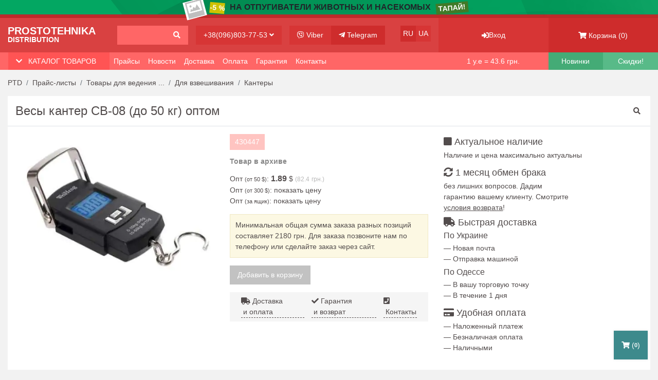

--- FILE ---
content_type: text/html; charset=UTF-8
request_url: https://ptd.od.ua/price/product/7153
body_size: 11266
content:
<!DOCTYPE html>
<html lang="ru-RU">
<head>
    <meta charset="utf-8">
    <meta http-equiv="X-UA-Compatible" content="IE=edge">
    <meta name="viewport" content="width=device-width, initial-scale=1">
    <title>Весы кантер CB-08 (до 50 кг)</title>

    <meta name="csrf-param" content="_csrf-frontend-price-ptd">
<meta name="csrf-token" content="ITWfo-Hjd7W7chNJ4cmaXy33HrwLUnGW3yo8WCV-xjAZUanAktYh2_8IZh60u94lTqdaikpgNtivHnUfYTS_fQ==">
    <meta name="description" content="Вы желаете Весы кантер CB-08 (до 50 кг)? Гарантия на оптовую партию! Ассортимент более 1000! Повышаем вашу доходность! +38(096)803-77-53.">
<meta name="title" content="Весы кантер CB-08 (до 50 кг)">
<link href="/min/all-7a9a4ca78bf6664060ea998d01a506c6.css" rel="stylesheet">        <!-- Google Tag Manager -->
    <script>(function(w,d,s,l,i){w[l]=w[l]||[];w[l].push({'gtm.start':
                new Date().getTime(),event:'gtm.js'});var f=d.getElementsByTagName(s)[0],
            j=d.createElement(s),dl=l!='dataLayer'?'&l='+l:'';j.async=true;j.src=
            'https://www.googletagmanager.com/gtm.js?id='+i+dl;f.parentNode.insertBefore(j,f);
        })(window,document,'script','dataLayer','GTM-PH5VD4B');</script>
    <!-- End Google Tag Manager -->

    <link rel="icon" href="/imgs/favicon.ico" type="image/x-icon">
    <link rel="stylesheet" href="https://use.fontawesome.com/releases/v5.7.2/css/all.css"
          integrity="sha384-fnmOCqbTlWIlj8LyTjo7mOUStjsKC4pOpQbqyi7RrhN7udi9RwhKkMHpvLbHG9Sr" crossorigin="anonymous">

        <script type="module" crossorigin src="/min/vue/assets/product-DnN2pyRi.js"></script>
    
            <link href="/min/vue/assets/product-BkmX0ZUS.css" rel="stylesheet" crossorigin="anonymous">
    

    <script type="module">import.meta.url;
        import("_").catch(() => 1);

        async function* g() {
        };
        if (location.protocol != "file:") {
            window.__vite_is_modern_browser = true
        }</script>
    <script type="module">!function () {
            if (window.__vite_is_modern_browser) return;
            console.warn("vite: loading legacy chunks, syntax error above and the same error below should be ignored");
            var e = document.getElementById("vite-legacy-polyfill"), n = document.createElement("script");
            n.src = e.src, n.onload = function () {
                System.import(document.getElementById('vite-legacy-entry').getAttribute('data-src'))
            }, document.body.appendChild(n)
        }();
    </script>
            <meta property="og:title"  content="Весы кантер CB-08 (до 50 кг)" />                <meta property="og:image"  content="https://ptd.od.ua/base-products/7101/2759.jpg" /></head>
<body>
    <!-- Google Tag Manager (noscript) -->
    <noscript>
        <iframe src="https://www.googletagmanager.com/ns.html?id=GTM-PH5VD4B"
                height="0" width="0" style="display:none;visibility:hidden"></iframe>
    </noscript>
    <!-- End Google Tag Manager (noscript) -->

<div id="backdrop" onclick="closeHiddenMobileSidebars()"></div>

    <a href="/price/otpugivateli_zhivotnyh_i_nasekomyh" id="topBanner" style="background-color: #03a762;">
        <div class="textAdv d-flex justify-content-center">
                            <picture>
                    <source type="image/webp" srcset="/images/category/0/no-image-cat.webp">
                    <source type="image/jpeg" srcset="/images/category/0/no-image-cat.jpg">
                    <img src="/images/category/0/no-image-cat.jpg" class="img" alt="">
                </picture>
                        <span class="discount" style="background-color: #cec101;">-5 %</span>
            <span class="text text-truncate">На Отпугиватели животных и насекомых</span>
            <span class="action" style="background-color: #407a28;">ТАПАЙ!</span>
        </div>
    </a>

<div id="hd" class="container-fluid">
    <div class="row">
        <div class="left-side col-12 col-md-12 col-lg-8">
            <div class="row">
                <div class="col-auto col-lg-4 col-xl-3 pr-md-0">
                    <a href="/" class="logo">
                        <div class="top">Prostotehnika</div>
                        <div class="bottom">Distribution</div>
                    </a>
                </div>
                <div class="col pr-sm-0">
                    <a href="/price/search">
                        <div class="h-search-input btn w-100 text-right">
                            <span><i class="fas fa-search"></i></span>
                        </div>
                    </a>
                </div>
                <div class="col-sm-auto d-none d-sm-inline-block pr-md-0">
                    <button class="btn h-show-phones" data-toggle="modal" data-target="#contactsModal">+38(096)803-77-53 <i
                            class="fas fa-angle-down"></i></button>
                </div>
                <div class="d-none d-md-inline-block col-md-auto">
                    <div class="clearfix">
                        <a class="h-viber btn float-left" target="_blank" onclick="gtag('event', 'viber1', { event_category: 'click' }); return true;"
                           href="https://invite.viber.com/?g2=AQBQXa7HkNGbMkjvDo31GIG8llw9yX0UQQfIxNU8ivhAaLx%2B8EtYPNik%2F5TOSdKF"><i
                                class="fab fa-viber"></i>
                            <span class="d-lg-none d-xl-inline-block">Viber</span></a>
                        <a class="h-telegram btn float-left" target="_blank" onclick="gtag('event', 'telegram1', { event_category: 'click' }); return true;"
                           href="https://t.me/PTDod"><i class="fab fa-telegram-plane"></i> <span
                                class="d-lg-none d-xl-inline-block">Telegram</span></a>
                    </div>
                </div>
                <div class="lang d-none d-lg-inline-block col-md-auto">
                                            <span class="h-ru btn float-left active">RU</span>
                                                    <a class="h-ua btn float-left" href="/ua/price/product/7153">UA</a>
                                                            </div>
                <div class="toogler col-auto col-md d-lg-none">
                    <div class="d-flex h-100">
                        <button class="btn align-self-center p-3 p-sm-0 flex-fill text-center" type="button" data-toggle="collapse"
                                data-target="#navbarSupportedContent" aria-controls="navbarSupportedContent" aria-expanded="true"
                                aria-label="Toggle navigation">
                            <i class="fas fa-bars"></i> <span class="text-uppercase d-none d-md-inline-block">Меню</span></button>
                    </div>
                </div>

                <div class="col-12 d-lg-none p-0">
                    <nav class="hidden-main-manu nav navbar-expand-lg">
                        <div class="navbar-collapse collapse pt-3" id="navbarSupportedContent">
                            <a class="nav-link d-sm-inline-block" href="/price" rel="nofollow ">Прайс-листы</a>
                            <a class="nav-link d-sm-inline-block" href="/blog" rel="nofollow">Новости</a>
                            <a class="nav-link d-sm-inline-block" href="/delivery" rel="nofollow">Доставка</a>
                            <a class="nav-link d-sm-inline-block" href="/payment" rel="nofollow">Оплата</a>
                            <a class="nav-link d-sm-inline-block" href="/warranty" rel="nofollow">Гарантия</a>
                            <a class="nav-link d-sm-inline-block" href="/contact" rel="nofollow">Контакты</a>
                            <div class="nav-link d-sm-inline-block mt-2">
                                                                    <span class="d-sm-inline-block active mr-3">RU</span>
                                                                            <a class="d-sm-inline-block" rel="nofollow" href="/ua/price/product/7153">UA</a>
                                                                    

                            </div>
                        </div>
                    </nav>
                </div>
            </div>
        </div>

        <div class="h-show-phones-mobile-bg col-2 d-sm-none p-0 text-center">
            <button class="btn h-100" data-toggle="modal" data-target="#contactsModal"><i class="fas fa-phone"></i></button>
        </div>

        <div class="col-4 col-sm-6 col-md-6 col-lg-2 pr-0 pl-0">
            <div class="h-profile d-flex justify-content-center align-items-center h-100">
                                    <a href="/client/login" class="btn h-100 w-100 d-flex justify-content-center align-items-center">
                        <i class="fas fa-sign-in-alt"></i> Вход                    </a>
                
            </div>
        </div>
        <div class="col-6 col-md-6 col-lg-2 pr-0 pl-0">
            <a href="/cart" class="h-cart d-flex justify-content-center align-items-center h-100"><i class="fas fa-shopping-cart"></i>&nbsp;<span
                    class="d-lg-none d-xl-inline-block">Корзина</span>&nbsp;(<span
                    class="js-cart-counter">0</span>)
            </a>
        </div>
    </div>
</div>
<div id="under-hd-menu" class="container-fluid">
    <div class="row">
        <div class="left-side col col-md col-lg-8">
            <div class="row">
                <div class="col col-md-auto col-lg-4 col-xl-3 pl-0 pl-sm-3 pr-0">
                    <div class="catalog-headline d-flex justify-content-between">
                        <button class="btn"><i class="fas fa-chevron-down"></i> &nbsp;
                            <span onclick="openHiddenMobileMenu()">Каталог товаров</span>
                        </button>
                    </div>
                </div>
                <div class="d-none d-lg-inline-block col-auto pl-0">
                    <nav class="nav navbar-expand-md">
                        <div class="navbar-collapse">
                                                                <a class="nav-link" href="/price" rel="nofollow">Прайсы</a>
                                
                                                                <a class="nav-link" href="/blog" rel="nofollow">Новости</a>
                                
                                                                <a class="nav-link" href="/delivery" rel="nofollow">Доставка</a>
                                
                                                                <a class="nav-link" href="/payment" rel="nofollow">Оплата</a>
                                
                                                                <a class="nav-link" href="/warranty" rel="nofollow">Гарантия</a>
                                
                                                                <a class="nav-link" href="/contact" rel="nofollow">Контакты</a>
                                
                                                    </div>
                    </nav>
                </div>
            </div>
        </div>

        <div class="currency d-none d-md-inline-block col-sm col-md-2">
            <!--googleoff: index-->
            <p class="text-center">1 у.е = 43.6 <span class="d-md-none d-lg-inline-block">грн.</span></p>
            <!--googleon: index-->
        </div>

        <div class="new-arivals col-3 col-sm-3 col-md-2 col-lg-1">
            <a class="d-block text-center" href="/price/new-arrivals">Новинки</a>
        </div>

        <div class="sale col-3 col-sm-3 col-md-2 col-lg-1">
            <a class="d-block text-center" href="/discount/sale">Скидки!</a>
        </div>
    </div>
</div>
<div id="hidden-mobile-menu" class="h-100">

    <div class="container-fluid">
        <div class="row">
            <div class="col p-0">
                <div class="categories-headline d-flex justify-content-between">
                    <div class="font-weight-bold">Категории товаров</div>
                    <span onclick="closeHiddenMobileSidebars()"><i class="fas fa-times"></i></span>
                </div>
            </div>
        </div>
        <div class="row">
            <div class="col-12 p-0">
                <div class="categories-list">
                    <ul class="list-unstyled">
                                                    <li>
                                <a href="/price/tovary_dlya_hobbi_remonta" rel="nofollow">Товары для хобби и ремонта</a>
                            </li>
                                                    <li>
                                <a href="/price/audio_video_tehnika" rel="nofollow">Аудио и видео- техника</a>
                            </li>
                                                    <li>
                                <a href="/price/zapchasti_dlya_electrotovarov" rel="nofollow">Запасные части и аксессуары для электро-товаров</a>
                            </li>
                                                    <li>
                                <a href="/price/bytovaya_tehnika" rel="nofollow">Мелкая бытовая техника</a>
                            </li>
                                                    <li>
                                <a href="/price/mobaksessuary" rel="nofollow">Товары для мобильных телефонов</a>
                            </li>
                                                    <li>
                                <a href="/price/komptehnika" rel="nofollow">Компьютерные товары</a>
                            </li>
                                                    <li>
                                <a href="/price/tovary_dlya_avto" rel="nofollow">Товары для автомобилей</a>
                            </li>
                                                    <li>
                                <a href="/price/hoztovary" rel="nofollow">Хозяйственные товары</a>
                            </li>
                                                    <li>
                                <a href="/price/tovary_dlya_biznesa" rel="nofollow">Товары для ведения бизнеса</a>
                            </li>
                                                    <li>
                                <a href="/price/tovary_dlya_prodash_v_internete" rel="nofollow">Товары для массовых продаж в интернете</a>
                            </li>
                                            </ul>
                </div>
            </div>
        </div>
    </div>
</div>
<section id="brcmb" class="container-fluid">
    <div class="wrapper">
        <div class="row">
            <div class="col-lg-12">
                <ol class="breadcrumb" itemscope itemtype="http://schema.org/BreadcrumbList">
                    <li class="breadcrumb-item" itemprop="itemListElement" itemscope itemtype="http://schema.org/ListItem">
                        <a class="d-none d-md-block" itemprop="item" href="/"><span itemprop="name">PTD</span></a>
                        <meta itemprop="position" content="1"/>
                        <a class="d-md-none" href="/" rel="nofollow"><i class="fas fa-home"></i></a>
                    </li>
                                            <li class="breadcrumb-item" itemprop="itemListElement" itemscope itemtype="http://schema.org/ListItem">
                            <a itemprop="item" href="/price"><span itemprop="name">Прайс-листы</span></a>
                            <meta itemprop="position" content="2"/>
                        </li>
                                                                <li class="breadcrumb-item" itemprop="itemListElement" itemscope itemtype="http://schema.org/ListItem">
                            <a itemprop="item" href="/price/tovary_dlya_biznesa"><span itemprop="name">Товары для ведения ...</span></a>
                            <meta itemprop="position" content="3"/>
                        </li>
                                            <li class="breadcrumb-item" itemprop="itemListElement" itemscope itemtype="http://schema.org/ListItem">
                            <a itemprop="item" href="/price/dlya_vzveshivaniya_biznes"><span itemprop="name">Для взвешивания</span></a>
                            <meta itemprop="position" content="4"/>
                        </li>
                                            <li class="breadcrumb-item" itemprop="itemListElement" itemscope itemtype="http://schema.org/ListItem">
                            <a itemprop="item" href="/price/kantery"><span itemprop="name">Кантеры</span></a>
                            <meta itemprop="position" content="5"/>
                        </li>
                                                        </ol>
            </div>
        </div>
    </div>
</section>
<section id="prdcd" class="container-fluid">
    <div itemscope itemtype="http://schema.org/Product" class="wrapper bg-white">
        <div class="head-top row">
            <div class="col-md-10 col-lg-9">
                <h1 class="h2">Весы кантер CB-08 (до 50 кг) оптом</h1>
            </div>
            <meta itemprop="url" content="https://ptd.od.ua/price/product/7153">
            <meta itemprop="name" content="Весы кантер CB-08 (до 50 кг)">
            <div class="search col-2 col-sm-2 col-md-2 col-lg-3 d-none d-md-block">
                <div class="d-flex h-100">
                    <a class="align-self-center p-1 flex-fill text-right" href="/price/search"><i class="fas fa-search"></i></a>
                </div>
            </div>
        </div>
        <div class="prdcd row">
            <div class="col-md-5 col-lg-4">
                <div id="productGalleryPrdcd" class="swiper productGalleryMain">
                    <div class="swiper-wrapper">
                                                    <div class="swiper-slide">
                                                                <picture>
                                    <source type="image/webp" srcset="/base-products/7101/webp/2759.webp">
                                    <source type="image/jpeg" srcset="/base-products/7101/2759.jpg">
                                    <img itemprop="image" src="/base-products/7101/webp/2759.webp" class="d-block mx-auto" alt="Купить оптом Весы кантер CB-08 (до 50 кг) в Украине " title="Купить оптом Весы кантер CB-08 (до 50 кг) в Украине " data-large="/base-products/7101/webp/2759.webp">
                                </picture>
                                
                            </div>
                                                    <div class="swiper-slide">
                                                                <picture>
                                    <source type="image/webp" srcset="/base-products/7101/webp/7450.webp">
                                    <source type="image/jpeg" srcset="/base-products/7101/7450.png">
                                    <img itemprop="image" src="/base-products/7101/webp/7450.webp" class="d-block mx-auto" alt="Купить оптом Весы кантер CB-08 (до 50 кг) в Украине , изображение 2" title="Купить оптом Весы кантер CB-08 (до 50 кг) в Украине , изображение 2" data-large="/base-products/7101/webp/7450.webp">
                                </picture>
                                
                            </div>
                                            </div>
                    <div class="swiper-button-prev"></div>
                    <div class="swiper-button-next"></div>
                    <div class="swiper-pagination"></div>
                </div>
                <div id="productGalleryThmb" class="swiper productGalleryThumbs">
                    <div class="swiper-wrapper">
                                                    <div class="swiper-slide">
                                <picture>
                                    <source type="image/webp" srcset="/base-products/7101/webp/2759.webp">
                                    <source type="image/jpeg" srcset="/base-products/7101/2759.jpg">
                                    <img src="/base-products/7101/webp/2759.webp" class="d-block mx-auto" alt="430447">
                                </picture>
                            </div>
                                                    <div class="swiper-slide">
                                <picture>
                                    <source type="image/webp" srcset="/base-products/7101/webp/7450.webp">
                                    <source type="image/jpeg" srcset="/base-products/7101/7450.png">
                                    <img src="/base-products/7101/webp/7450.webp" class="d-block mx-auto" alt="430447">
                                </picture>
                            </div>
                                            </div>
                </div>
            </div>

            <div itemprop="offers" itemscope itemtype="http://schema.org/Offer" class="col-md-7 col-lg-4">

                <meta itemprop="priceCurrency" content="UAH" />

                <div class="prst row">
                    <div class="col-4 col-sm-3 col-md-12 col-lg-12">
                        <div  itemprop="sku" class="pcode outofstock">430447</div>
                    </div>
                                            <p class="archive stock col-lg-12">Товар в архиве <link itemprop="availability" href="https://schema.org/Discontinued"/></p>
                                    </div>


                <div class="row">
                    <div class="col-lg-12">
                                                    <p class="price">Опт <span class="type">(от 50 $)</span>: <span class="wp">1.89 </span>$ <span class="rp">(</span><span class="rp" itemprop="price">82.4</span> <span class="rp">грн.)</span></p>
                                            </div>
                    <div class="col-lg-12">
                                                    <p class="price">
                                Опт <span class="type">(от 300 $)</span>:
                                <a class="show-price-type" data-toggle="modal" data-target="#price-type-auth-thhun">показать цену</a>
                            </p>
                                            </div>
                    <div class="col-lg-12">


                        
                            <p class="price">Опт <span class="type">(за ящик)</span>: <a class="show-price-type" data-toggle="modal"
                                                                                         data-target="#price-type-auth-thhun">показать цену</a></p>
                            <div id="price-type-auth-thhun" class="modal fade" tabindex="-1" role="dialog" aria-labelledby="priceType" aria-hidden="true">
                                <div class="modal-dialog modal-md">
                                    <div class="modal-content">
                                        <div class="modal-header">
                                            <button type="button" class="close" data-dismiss="modal" aria-hidden="true">&times;</button>
                                            <h4 class="modal-title">Необходимо войти в аккаунт</h4>
                                        </div>
                                        <div class="modal-body"><p class="bg-warning"><i class="fa fa-info-circle"></i> Цена за ящик показыватся только проверенным покупателям.</p>
                                            <p><b>Для авторизации необходимо:</b></p>
                                            <ol>
                                                <li>Если вы зарегистрированы, выполните вход по <a href="/client/login">ссылке</a></li>
                                                <li>Оформите тестовый заказ через корзину, затем наш менеджер с Вами свяжется для обсуждения цены</li>
                                                <li>Позвоните нам по телефонам: <a onclick="gtag('event', 'tel', { event_category: 'click' }); return true;" href="tel:+380970770066">+38(097)077-00-66</a>, <a onclick="gtag('event', 'tel', { event_category: 'click' }); return true;" href="tel:+380968037753">+38(096)803-77-53</a></li>
                                            </ol>                                        </div>
                                        <div class="modal-footer">
                                            <button type="button" class="btn btn-default" data-dismiss="modal">Закрыть</button>
                                        </div>
                                    </div>
                                </div>
                            </div>

                        
                                            </div>
                </div>
                <div class="warning row">
                    <div class="col-lg-12">
                        <p class="bg">Минимальная общая сумма заказа разных позиций составляет 2180 грн. Для заказа позвоните нам по телефону или сделайте заказ через сайт.</p>
                    </div>
                </div>

                <div class="addcart row">
                    <div class="col-lg-12">
                                                    <p class="btn btn-secondary btn-lg order-btn">Добавить в корзину</p>
                                            </div>
                </div>

                <div class="addInfo row">
                    <div class="col">
                        <div class="d-flex justify-content-between">
                            <a href="/delivery"><i class="fa fa-truck"></i>&nbsp;Доставка<span class="d-none d-xl-inline-block">&nbsp;и оплата</span</a>
                            <a href="/warranty"><i class="fa fa-check"></i>&nbsp;Гарантия<span class="d-none d-xl-inline-block">&nbsp;и возврат</span></a>
                            <a href="/contact"><i class="fa fa-phone-square"></i>&nbsp;Контакты</a>
                        </div>
                    </div>
                </div>

            </div>

            <div class="info col-md-12 col-lg-4">
                <div class="row">    <div class="col-md-4 col-lg-12">
                        <div class="re">
                            <h4><i class="fa fa-stop"></i> Актуальное наличие</h4>
                        </div>
                    </div>

                    <div class="col-lg-12 d-none d-lg-block">
                        <p class="mb-2">Наличие и цена максимально актуальны</p>
                    </div>
                    <div class="col-md-4 col-lg-12">
                        <div class="re">
                            <h4><i class="fas fa-sync-alt"></i> 1 месяц обмен брака</h4>
                        </div>
                    </div>

                    <div class="col-lg-8 d-none d-lg-block">
                        <p class="mb-2">без лишних вопросов. Дадим гарантию вашему клиенту. Смотрите <a href="/warranty" style="text-decoration: underline">условия возврата</a>!</p>
                    </div>
                    <div class="col-md-4 col-lg-12">
                        <div class="delivery">
                            <h4><i class="fas fa-truck"></i> Быстрая доставка</h4>
                        </div>
                    </div>
                    <div class="col-lg-8 d-none d-lg-block">
                        <h5>По Украине</h5>
                    </div>
                    <div class="col-lg-12 d-none d-lg-block">
                        <p>— Новая почта</p>
                        <p>— Отправка машиной</p>
                    </div>
                    <div class="col-lg-12 d-none d-lg-block">
                        <h5>По Одессе</h5>
                    </div>
                    <div class="col-lg-12 d-none d-lg-block mb-2">
                        <p>— В вашу торговую точку</p>
                        <p>— В течение 1 дня</p>
                    </div>

                    <div class="col-md-4 col-lg-12">
                        <div class="payment">
                            <h4><i class="fas fa-credit-card"></i> Удобная оплата</h4>
                        </div>
                    </div>

                    <div class="col-lg-12 d-none d-lg-block">
                        <p>— Наложенный платеж</p>
                        <p>— Безналичная оплата</p>
                        <p>— Наличными</p>
                    </div></div>
            </div>
        </div>
                    <div id="relatedProducts">
                <div class="row">
                    <div class="col-12">
                        <div class="headline">
                            <h3>Сопутствующие товары</h3>
                        </div>
                    </div>
                </div>
                <div class="owScrollBar">
                    <div class="fixedWidth row">
                                                    <div class="col-2 pr-0">
                                <div class="">
    <div class="product-card">
        <a class="imgUrl" href="/price/product/12203">
            <picture>
                <source type="image/webp" srcset="/base-products/12050/webp/9065.webp">
                <source type="image/jpeg" srcset="/base-products/12050/9065.png">
                <img class="center-block" src="/base-products/12050/9065.png" alt="Купить оптом Аккумулятор RABLEX HR03/AAA 600mAh 2шт/блистер (Цена указана за 2шт)"
                     title="Купить оптом Аккумулятор RABLEX HR03/AAA 600mAh 2шт/блистер (Цена указана за 2шт)">
            </picture>


                    </a>
        <div class="code">Код: 670019</div>
        <div class="instock">
                            В наличии                    </div>
        <h4 class="product-headline">
            <a href="/price/product/12203">Аккумулятор RABLEX HR03/AAA 600mAh 2шт/блистер (Цена указана за 2шт)</a>
        </h4>
                    <p class="price text-uppercase">Опт <span class="pw">(от 50 $)</span>: <span class="wp font-weight-bold">1.31 $</span> <span
                    class="rp">(57.12 грн.)</span></p>
        
                    
<div class="d-flex flex-column">
    <div class="input-group mb-2">
        <div class="input-group-prepend">
            <button class="btn btn-success js-prod-add" type="button">+</button>
            <button class="btn btn-danger js-prod-remove" type="button">-</button>
        </div>
        <input type="number" min="1" step="1" class="form-control text-center js-prod-qty" value="1" aria-label="">
    </div>
    <button class="btn btn-success center-block w-100 js-to-cart" data-url="/cart/add" data-id="12203">
        <i class="fa fa-shopping-cart"></i> <span>В корзину</span>
    </button>
</div>
            </div>
</div>
                            </div>
                                                    <div class="col-2 pr-0">
                                <div class="">
    <div class="product-card">
        <a class="imgUrl" href="/price/product/12204">
            <picture>
                <source type="image/webp" srcset="/base-products/12051/webp/3903.webp">
                <source type="image/jpeg" srcset="/base-products/12051/3903.png">
                <img class="center-block" src="/base-products/12051/3903.png" alt="Купить оптом Аккумулятор RABLEX HR03/AAA 800mAh 2шт/блистер (Цена указана за 2шт)"
                     title="Купить оптом Аккумулятор RABLEX HR03/AAA 800mAh 2шт/блистер (Цена указана за 2шт)">
            </picture>


                    </a>
        <div class="code">Код: 670020</div>
        <div class="instock">
                            В наличии                    </div>
        <h4 class="product-headline">
            <a href="/price/product/12204">Аккумулятор RABLEX HR03/AAA 800mAh 2шт/блистер (Цена указана за 2шт)</a>
        </h4>
                    <p class="price text-uppercase">Опт <span class="pw">(от 50 $)</span>: <span class="wp font-weight-bold">1.69 $</span> <span
                    class="rp">(73.68 грн.)</span></p>
        
                    
<div class="d-flex flex-column">
    <div class="input-group mb-2">
        <div class="input-group-prepend">
            <button class="btn btn-success js-prod-add" type="button">+</button>
            <button class="btn btn-danger js-prod-remove" type="button">-</button>
        </div>
        <input type="number" min="1" step="1" class="form-control text-center js-prod-qty" value="1" aria-label="">
    </div>
    <button class="btn btn-success center-block w-100 js-to-cart" data-url="/cart/add" data-id="12204">
        <i class="fa fa-shopping-cart"></i> <span>В корзину</span>
    </button>
</div>
            </div>
</div>
                            </div>
                                                    <div class="col-2 pr-0">
                                <div class="">
    <div class="product-card">
        <a class="imgUrl" href="/price/product/12215">
            <picture>
                <source type="image/webp" srcset="/base-products/12062/webp/5261.webp">
                <source type="image/jpeg" srcset="/base-products/12062/5261.png">
                <img class="center-block" src="/base-products/12062/5261.png" alt="Купить оптом Батарейка солевая RABLEX SUPER HEAVY DUTY 6F22/9V (Крона) 1шт/пленка (Цена указана за 1шт) [10]"
                     title="Купить оптом Батарейка солевая RABLEX SUPER HEAVY DUTY 6F22/9V (Крона) 1шт/пленка (Цена указана за 1шт) [10]">
            </picture>


                            <div class="bageContainer">
                    <span class="badge badge-success">НОВИНКА</span>
                </div>
                    </a>
        <div class="code">Код: 670027</div>
        <div class="instock">
                            В наличии                    </div>
        <h4 class="product-headline">
            <a href="/price/product/12215">Батарейка солевая RABLEX SUPER HEAVY DUTY 6F22/9V (Крона) 1шт/пленка (Цена указана за 1шт) [10]</a>
        </h4>
                    <p class="price text-uppercase">Опт <span class="pw">(от 50 $)</span>: <span class="wp font-weight-bold">0.35 $</span> <span
                    class="rp">(15.26 грн.)</span></p>
        
                    
<div class="d-flex flex-column">
    <div class="input-group mb-2">
        <div class="input-group-prepend">
            <button class="btn btn-success js-prod-add" type="button">+</button>
            <button class="btn btn-danger js-prod-remove" type="button">-</button>
        </div>
        <input type="number" min="1" step="1" class="form-control text-center js-prod-qty" value="1" aria-label="">
    </div>
    <button class="btn btn-success center-block w-100 js-to-cart" data-url="/cart/add" data-id="12215">
        <i class="fa fa-shopping-cart"></i> <span>В корзину</span>
    </button>
</div>
            </div>
</div>
                            </div>
                                                    <div class="col-2 pr-0">
                                <div class="">
    <div class="product-card">
        <a class="imgUrl" href="/price/product/12219">
            <picture>
                <source type="image/webp" srcset="/base-products/12066/webp/3070.webp">
                <source type="image/jpeg" srcset="/base-products/12066/3070.png">
                <img class="center-block" src="/base-products/12066/3070.png" alt="Купить оптом Аккумулятор RABLEX HR6/AA 1000mAh 2шт/блистер (Цена указана за 2шт)"
                     title="Купить оптом Аккумулятор RABLEX HR6/AA 1000mAh 2шт/блистер (Цена указана за 2шт)">
            </picture>


                    </a>
        <div class="code">Код: 670031</div>
        <div class="instock">
                            В наличии                    </div>
        <h4 class="product-headline">
            <a href="/price/product/12219">Аккумулятор RABLEX HR6/AA 1000mAh 2шт/блистер (Цена указана за 2шт)</a>
        </h4>
                    <p class="price text-uppercase">Опт <span class="pw">(от 50 $)</span>: <span class="wp font-weight-bold">1.81 $</span> <span
                    class="rp">(78.92 грн.)</span></p>
        
                    
<div class="d-flex flex-column">
    <div class="input-group mb-2">
        <div class="input-group-prepend">
            <button class="btn btn-success js-prod-add" type="button">+</button>
            <button class="btn btn-danger js-prod-remove" type="button">-</button>
        </div>
        <input type="number" min="1" step="1" class="form-control text-center js-prod-qty" value="1" aria-label="">
    </div>
    <button class="btn btn-success center-block w-100 js-to-cart" data-url="/cart/add" data-id="12219">
        <i class="fa fa-shopping-cart"></i> <span>В корзину</span>
    </button>
</div>
            </div>
</div>
                            </div>
                                                    <div class="col-2 pr-0">
                                <div class="">
    <div class="product-card">
        <a class="imgUrl" href="/price/product/12268">
            <picture>
                <source type="image/webp" srcset="/base-products/12115/webp/2768.webp">
                <source type="image/jpeg" srcset="/base-products/12115/2768.png">
                <img class="center-block" src="/base-products/12115/2768.png" alt="Купить оптом Батарейка для часов RABLEX AG13/LR44 10шт/блистер (Цена указана за 10шт)"
                     title="Купить оптом Батарейка для часов RABLEX AG13/LR44 10шт/блистер (Цена указана за 10шт)">
            </picture>


                    </a>
        <div class="code">Код: 670075</div>
        <div class="instock">
                            В наличии                    </div>
        <h4 class="product-headline">
            <a href="/price/product/12268">Батарейка для часов RABLEX AG13/LR44 10шт/блистер (Цена указана за 10шт)</a>
        </h4>
                    <p class="price text-uppercase">Опт <span class="pw">(от 50 $)</span>: <span class="wp font-weight-bold">0.62 $</span> <span
                    class="rp">(27.03 грн.)</span></p>
        
                    
<div class="d-flex flex-column">
    <div class="input-group mb-2">
        <div class="input-group-prepend">
            <button class="btn btn-success js-prod-add" type="button">+</button>
            <button class="btn btn-danger js-prod-remove" type="button">-</button>
        </div>
        <input type="number" min="1" step="1" class="form-control text-center js-prod-qty" value="1" aria-label="">
    </div>
    <button class="btn btn-success center-block w-100 js-to-cart" data-url="/cart/add" data-id="12268">
        <i class="fa fa-shopping-cart"></i> <span>В корзину</span>
    </button>
</div>
            </div>
</div>
                            </div>
                                                    <div class="col-2 pr-0">
                                <div class="">
    <div class="product-card">
        <a class="imgUrl" href="/price/product/13248">
            <picture>
                <source type="image/webp" srcset="/base-products/13095/webp/LQ.webp">
                <source type="image/jpeg" srcset="/base-products/13095/LQ.png">
                <img class="center-block" src="/base-products/13095/LQ.png" alt="Купить оптом Батарейка щелочная RABLEX ULTRA PLUS LR20/D 2шт/пленка (Цена указана за 2шт)"
                     title="Купить оптом Батарейка щелочная RABLEX ULTRA PLUS LR20/D 2шт/пленка (Цена указана за 2шт)">
            </picture>


                    </a>
        <div class="code">Код: 670149</div>
        <div class="instock">
                            В наличии                    </div>
        <h4 class="product-headline">
            <a href="/price/product/13248">Батарейка щелочная RABLEX ULTRA PLUS LR20/D 2шт/пленка (Цена указана за 2шт)</a>
        </h4>
                    <p class="price text-uppercase">Опт <span class="pw">(от 50 $)</span>: <span class="wp font-weight-bold">2.04 $</span> <span
                    class="rp">(88.94 грн.)</span></p>
        
                    
<div class="d-flex flex-column">
    <div class="input-group mb-2">
        <div class="input-group-prepend">
            <button class="btn btn-success js-prod-add" type="button">+</button>
            <button class="btn btn-danger js-prod-remove" type="button">-</button>
        </div>
        <input type="number" min="1" step="1" class="form-control text-center js-prod-qty" value="1" aria-label="">
    </div>
    <button class="btn btn-success center-block w-100 js-to-cart" data-url="/cart/add" data-id="13248">
        <i class="fa fa-shopping-cart"></i> <span>В корзину</span>
    </button>
</div>
            </div>
</div>
                            </div>
                                            </div>
                </div>
            </div>
        
        <div class="prdcdds row">
            <div class="col-lg-12">
                <p class="short-description">Весы кантер / С крюком / Пластиковые</p>
                                    <h3>Подробное описание</h3>
                    <p itemprop="description">Комплектация <br/>
Весы кантер   

</p>
                            </div>
        </div>

        <div class="prdcdch row">
            <div class="col-md-6 col-lg-5">
                <table class="table table-striped">
                    <tbody>
                    <tr>
                        <td class="text-left">Производитель</td>
                        <td class="text-right">
                                                            <a href="/brand/bezbrenda"><span itemprop="brand">Без бренда</span></a>
                                                    </td>
                    </tr>
                    
                                        </tbody>
                </table>
            </div>
            <div class="col-md-6 col-lg-5">
                <table class="stock table table-striped">
                    <tbody>
                    <tr>
                        <td class="text-left">(г. Одесса) Склад пос. Котовского</td>
                        <td class="text-right">Неизвестно</td>
                    </tr>
                    <tr>
                        <td class="text-left">(г. Одесса) Основной склад</td>
                        <td class="text-right">Неизвестно</td>
                    </tr>
                    <tr>
                        <td class="text-left">(г. Киев) Склад №1 р-н Дарницкий</td>
                        <td class="text-right">Неизвестно</td>
                    </tr>                    </tbody>
                </table>
            </div>
        </div>
        <div class="row">

        </div>
    </div>

</section>



<section id="new-prod-h-index" class="container-fluid">
    <div class="row">
        <div class="col-md-12">
            <ul class="nav" id="newProdTabsIndex" role="tablist">
                <li class="nav-item">
                    <a class="nav-link active p-3" id="newTabIndex" data-toggle="tab" href="#newTabContIndex" role="tab" aria-controls="newTabContIndex" aria-selected="true">Новинки</a>
                </li>
                <li class="nav-item">
                    <a class="nav-link p-3" id="popularTabIndex" data-toggle="tab" href="#popularTabContIndex" role="tab" aria-controls="popularTabContIndex" aria-selected="false">Популярное</a>
                </li>

            </ul>
        </div>
    </div>
</section>

<section id="new-prod-t-index" class="container-fluid">
    <div class="wrapper bg-white">

        <div class="tab-content" id="newProdContIndex">
            <div class="tab-pane fade show active" id="newTabContIndex" role="tabpanel" aria-labelledby="newTabIndex">
                <div class="grid-view">
                    <div class="row">

                        
                            <div class="col-12 col-sm-6 col-md-4 col-lg-3">
                                <div class="product-card">
                                    <a class="imgUrl" href="/price/product/10008">
                                        <picture>
                                            <source type="image/webp" srcset="/base-products/9855/webp/3606.webp">
                                            <source type="image/jpeg" srcset="/base-products/9855/3606.jpg">
                                            <img class="center-block" src="/base-products/9855/3606.jpg" alt="">
                                        </picture>
                                        <div class="bageContainer">
                                            <span class="badge badge-success">НОВИНКА</span>
                                        </div>
                                    </a>
                                    <div class="code">Код: 431070</div>
                                    <div class="instock">Есть в наличии</div>
                                    <h4 class="headline">
                                        <a href="/price/product/10008">Торговые весы платформа с WIFI до 600кг NK-600 (50x60) (продажа по 2шт)</a>
                                    </h4><!--Сделать максимально 40 символов заголовка-->
                                                                            <p class="price text-uppercase">Опт <span class="pw">(от 50 $)</span>: <span class="wp font-weight-bold">72.76 $</span> <span
                                                class="rp">(3172.34 грн.)</span></p>
                                                                        
<div class="d-flex flex-column">
    <div class="input-group mb-2">
        <div class="input-group-prepend">
            <button class="btn btn-success js-prod-add" type="button">+</button>
            <button class="btn btn-danger js-prod-remove" type="button">-</button>
        </div>
        <input type="number" min="1" step="1" class="form-control text-center js-prod-qty" value="1" aria-label="">
    </div>
    <button class="btn btn-success center-block w-100 js-to-cart" data-url="/cart/add" data-id="10008">
        <i class="fa fa-shopping-cart"></i> <span>В корзину</span>
    </button>
</div>
                                </div>
                            </div>

                        
                            <div class="col-12 col-sm-6 col-md-4 col-lg-3">
                                <div class="product-card">
                                    <a class="imgUrl" href="/price/product/13369">
                                        <picture>
                                            <source type="image/webp" srcset="/base-products/13216/webp/im.webp">
                                            <source type="image/jpeg" srcset="/base-products/13216/im.png">
                                            <img class="center-block" src="/base-products/13216/im.png" alt="">
                                        </picture>
                                        <div class="bageContainer">
                                            <span class="badge badge-success">НОВИНКА</span>
                                        </div>
                                    </a>
                                    <div class="code">Код: 431229</div>
                                    <div class="instock">Есть в наличии</div>
                                    <h4 class="headline">
                                        <a href="/price/product/13369">Повербанк 5000mAh INKAX PB-09</a>
                                    </h4><!--Сделать максимально 40 символов заголовка-->
                                                                            <p class="price text-uppercase">Опт <span class="pw">(от 50 $)</span>: <span class="wp font-weight-bold">9.38 $</span> <span
                                                class="rp">(408.97 грн.)</span></p>
                                                                        
<div class="d-flex flex-column">
    <div class="input-group mb-2">
        <div class="input-group-prepend">
            <button class="btn btn-success js-prod-add" type="button">+</button>
            <button class="btn btn-danger js-prod-remove" type="button">-</button>
        </div>
        <input type="number" min="1" step="1" class="form-control text-center js-prod-qty" value="1" aria-label="">
    </div>
    <button class="btn btn-success center-block w-100 js-to-cart" data-url="/cart/add" data-id="13369">
        <i class="fa fa-shopping-cart"></i> <span>В корзину</span>
    </button>
</div>
                                </div>
                            </div>

                        
                            <div class="col-12 col-sm-6 col-md-4 col-lg-3">
                                <div class="product-card">
                                    <a class="imgUrl" href="/price/product/13197">
                                        <picture>
                                            <source type="image/webp" srcset="/base-products/13044/webp/5756.webp">
                                            <source type="image/jpeg" srcset="/base-products/13044/5756.jpg">
                                            <img class="center-block" src="/base-products/13044/5756.jpg" alt="">
                                        </picture>
                                        <div class="bageContainer">
                                            <span class="badge badge-success">НОВИНКА</span>
                                        </div>
                                    </a>
                                    <div class="code">Код: 990301</div>
                                    <div class="instock">Есть в наличии</div>
                                    <h4 class="headline">
                                        <a href="/price/product/13197">Фонарь кемпинговый с повербанком 24LED GOLD SILVER GS-2400</a>
                                    </h4><!--Сделать максимально 40 символов заголовка-->
                                                                            <p class="price text-uppercase">Опт <span class="pw">(от 50 $)</span>: <span class="wp font-weight-bold">12 $</span> <span
                                                class="rp">(523.2 грн.)</span></p>
                                                                        
<div class="d-flex flex-column">
    <div class="input-group mb-2">
        <div class="input-group-prepend">
            <button class="btn btn-success js-prod-add" type="button">+</button>
            <button class="btn btn-danger js-prod-remove" type="button">-</button>
        </div>
        <input type="number" min="1" step="1" class="form-control text-center js-prod-qty" value="1" aria-label="">
    </div>
    <button class="btn btn-success center-block w-100 js-to-cart" data-url="/cart/add" data-id="13197">
        <i class="fa fa-shopping-cart"></i> <span>В корзину</span>
    </button>
</div>
                                </div>
                            </div>

                        
                            <div class="col-12 col-sm-6 col-md-4 col-lg-3">
                                <div class="product-card">
                                    <a class="imgUrl" href="/price/product/12273">
                                        <picture>
                                            <source type="image/webp" srcset="/base-products/12120/webp/5396.webp">
                                            <source type="image/jpeg" srcset="/base-products/12120/5396.png">
                                            <img class="center-block" src="/base-products/12120/5396.png" alt="">
                                        </picture>
                                        <div class="bageContainer">
                                            <span class="badge badge-success">НОВИНКА</span>
                                        </div>
                                    </a>
                                    <div class="code">Код: 419095</div>
                                    <div class="instock">Есть в наличии</div>
                                    <h4 class="headline">
                                        <a href="/price/product/12273">Машинка для стрижки волос VGR V-989</a>
                                    </h4><!--Сделать максимально 40 символов заголовка-->
                                                                            <p class="price text-uppercase">Опт <span class="pw">(от 50 $)</span>: <span class="wp font-weight-bold">10.74 $</span> <span
                                                class="rp">(468.26 грн.)</span></p>
                                                                        
<div class="d-flex flex-column">
    <div class="input-group mb-2">
        <div class="input-group-prepend">
            <button class="btn btn-success js-prod-add" type="button">+</button>
            <button class="btn btn-danger js-prod-remove" type="button">-</button>
        </div>
        <input type="number" min="1" step="1" class="form-control text-center js-prod-qty" value="1" aria-label="">
    </div>
    <button class="btn btn-success center-block w-100 js-to-cart" data-url="/cart/add" data-id="12273">
        <i class="fa fa-shopping-cart"></i> <span>В корзину</span>
    </button>
</div>
                                </div>
                            </div>

                        
                    </div>
                </div>
            </div>

            <div class="tab-pane fade" id="popularTabContIndex" role="tabpanel" aria-labelledby="popularTabIndex">
                <div class="grid-view">
                    <div class="row">

                                                    <div class="col-12 col-sm-6 col-md-4 col-lg-3">
                                <div class="product-card">
                                    <a class="imgUrl" href="/price/product/10475">
                                        <picture>
                                            <source type="image/webp" srcset="/base-products/10322/webp/2669.webp">
                                            <source type="image/jpeg" srcset="/base-products/10322/2669.jpg">
                                            <img class="center-block" src="/base-products/10322/2669.jpg" alt="Изображение товара">
                                        </picture>
                                        <div class="bageContainer">
                                            <span class="badge badge-danger">СУПЕР ЦЕНА</span>
                                        </div>
                                    </a>
                                    <div class="code">Код: 990233</div>
                                    <div class="instock">Есть в наличии</div>
                                    <h4 class="headline">
                                        <a href="/price/product/10475">Фонарик ручной фонарь с microUSB L-822-1 (1LED+COB)</a>
                                    </h4>
                                    <p class="price text-uppercase">Опт <span class="pw">(от 50 $)</span>: <span class="wp font-weight-bold">1.95 $</span> <span class="rp">(85.02 грн.)</span></p>
                                    
<div class="d-flex flex-column">
    <div class="input-group mb-2">
        <div class="input-group-prepend">
            <button class="btn btn-success js-prod-add" type="button">+</button>
            <button class="btn btn-danger js-prod-remove" type="button">-</button>
        </div>
        <input type="number" min="1" step="1" class="form-control text-center js-prod-qty" value="1" aria-label="">
    </div>
    <button class="btn btn-success center-block w-100 js-to-cart" data-url="/cart/add" data-id="10475">
        <i class="fa fa-shopping-cart"></i> <span>В корзину</span>
    </button>
</div>
                                </div>
                            </div>
                                                    <div class="col-12 col-sm-6 col-md-4 col-lg-3">
                                <div class="product-card">
                                    <a class="imgUrl" href="/price/product/9530">
                                        <picture>
                                            <source type="image/webp" srcset="/base-products/9478/webp/4746.webp">
                                            <source type="image/jpeg" srcset="/base-products/9478/4746.jpg">
                                            <img class="center-block" src="/base-products/9478/4746.jpg" alt="Изображение товара">
                                        </picture>
                                        <div class="bageContainer">
                                            <span class="badge badge-danger">СУПЕР ЦЕНА</span>
                                        </div>
                                    </a>
                                    <div class="code">Код: 990205</div>
                                    <div class="instock">Есть в наличии</div>
                                    <h4 class="headline">
                                        <a href="/price/product/9530">Ручной кемпинговый фонарь DAT AT-398 (LED+2COB)</a>
                                    </h4>
                                    <p class="price text-uppercase">Опт <span class="pw">(от 50 $)</span>: <span class="wp font-weight-bold">23.6 $</span> <span class="rp">(1028.96 грн.)</span></p>
                                    
<div class="d-flex flex-column">
    <div class="input-group mb-2">
        <div class="input-group-prepend">
            <button class="btn btn-success js-prod-add" type="button">+</button>
            <button class="btn btn-danger js-prod-remove" type="button">-</button>
        </div>
        <input type="number" min="1" step="1" class="form-control text-center js-prod-qty" value="1" aria-label="">
    </div>
    <button class="btn btn-success center-block w-100 js-to-cart" data-url="/cart/add" data-id="9530">
        <i class="fa fa-shopping-cart"></i> <span>В корзину</span>
    </button>
</div>
                                </div>
                            </div>
                                                    <div class="col-12 col-sm-6 col-md-4 col-lg-3">
                                <div class="product-card">
                                    <a class="imgUrl" href="/price/product/7509">
                                        <picture>
                                            <source type="image/webp" srcset="/base-products/7457/webp/1844.webp">
                                            <source type="image/jpeg" srcset="/base-products/7457/1844.jpg">
                                            <img class="center-block" src="/base-products/7457/1844.jpg" alt="Изображение товара">
                                        </picture>
                                        <div class="bageContainer">
                                            <span class="badge badge-danger">СУПЕР ЦЕНА</span>
                                        </div>
                                    </a>
                                    <div class="code">Код: 411997</div>
                                    <div class="instock">Есть в наличии</div>
                                    <h4 class="headline">
                                        <a href="/price/product/7509">Вело- габариты HJ008-2</a>
                                    </h4>
                                    <p class="price text-uppercase">Опт <span class="pw">(от 50 $)</span>: <span class="wp font-weight-bold">0.86 $</span> <span class="rp">(37.5 грн.)</span></p>
                                    
<div class="d-flex flex-column">
    <div class="input-group mb-2">
        <div class="input-group-prepend">
            <button class="btn btn-success js-prod-add" type="button">+</button>
            <button class="btn btn-danger js-prod-remove" type="button">-</button>
        </div>
        <input type="number" min="1" step="1" class="form-control text-center js-prod-qty" value="1" aria-label="">
    </div>
    <button class="btn btn-success center-block w-100 js-to-cart" data-url="/cart/add" data-id="7509">
        <i class="fa fa-shopping-cart"></i> <span>В корзину</span>
    </button>
</div>
                                </div>
                            </div>
                                                    <div class="col-12 col-sm-6 col-md-4 col-lg-3">
                                <div class="product-card">
                                    <a class="imgUrl" href="/price/product/12728">
                                        <picture>
                                            <source type="image/webp" srcset="/base-products/12575/webp/6604.webp">
                                            <source type="image/jpeg" srcset="/base-products/12575/6604.png">
                                            <img class="center-block" src="/base-products/12575/6604.png" alt="Изображение товара">
                                        </picture>
                                        <div class="bageContainer">
                                            <span class="badge badge-danger">СУПЕР ЦЕНА</span>
                                        </div>
                                    </a>
                                    <div class="code">Код: 328576</div>
                                    <div class="instock">Есть в наличии</div>
                                    <h4 class="headline">
                                        <a href="/price/product/12728">Портативная колонка RGB bluetooth TG-311</a>
                                    </h4>
                                    <p class="price text-uppercase">Опт <span class="pw">(от 50 $)</span>: <span class="wp font-weight-bold">4.92 $</span> <span class="rp">(214.51 грн.)</span></p>
                                    
<div class="d-flex flex-column">
    <div class="input-group mb-2">
        <div class="input-group-prepend">
            <button class="btn btn-success js-prod-add" type="button">+</button>
            <button class="btn btn-danger js-prod-remove" type="button">-</button>
        </div>
        <input type="number" min="1" step="1" class="form-control text-center js-prod-qty" value="1" aria-label="">
    </div>
    <button class="btn btn-success center-block w-100 js-to-cart" data-url="/cart/add" data-id="12728">
        <i class="fa fa-shopping-cart"></i> <span>В корзину</span>
    </button>
</div>
                                </div>
                            </div>
                        
                     </div>
                </div>
            </div>
        </div>
    </div>
</section>
<!-- Modal Lightbox -->
<div class="modal fade" id="fullImgModal" tabindex="-1" role="dialog" aria-labelledby="fullImgModalTitle" aria-hidden="true">
    <div class="modal-dialog modal-fullscreen">
        <div class="modal-content">
            <button type="button" class="close modal-close-btn" data-dismiss="modal" aria-label="Close">
                <span aria-hidden="true">&times;</span>
            </button>
            <div class="modal-body p-0">
                <div class="swiper productGalleryLightbox">
                    <div class="swiper-wrapper">
                                                    <div class="swiper-slide">
                                <picture>
                                    <source type="image/webp" srcset="/base-products/7101/webp/2759.webp">
                                    <source type="image/jpeg" srcset="/base-products/7101/2759.jpg">
                                    <img src="/base-products/7101/webp/2759.webp" class="d-block mx-auto" alt="Купить оптом Весы кантер CB-08 (до 50 кг) в Украине " title="Купить оптом Весы кантер CB-08 (до 50 кг) в Украине ">
                                </picture>
                            </div>
                                                    <div class="swiper-slide">
                                <picture>
                                    <source type="image/webp" srcset="/base-products/7101/webp/7450.webp">
                                    <source type="image/jpeg" srcset="/base-products/7101/7450.png">
                                    <img src="/base-products/7101/webp/7450.webp" class="d-block mx-auto" alt="Купить оптом Весы кантер CB-08 (до 50 кг) в Украине , изображение 2" title="Купить оптом Весы кантер CB-08 (до 50 кг) в Украине , изображение 2">
                                </picture>
                            </div>
                                            </div>
                    <div class="swiper-button-prev"></div>
                    <div class="swiper-button-next"></div>
                    <div class="swiper-counter"></div>
                    <div id="lightboxThumbs" class="swiper productGalleryLightboxThumbs d-none d-md-block">
                        <div class="swiper-wrapper">
                                                            <div class="swiper-slide">
                                    <picture>
                                        <source type="image/webp" srcset="/base-products/7101/webp/2759.webp">
                                        <source type="image/jpeg" srcset="/base-products/7101/2759.jpg">
                                        <img src="/base-products/7101/webp/2759.webp" class="d-block mx-auto" alt="430447">
                                    </picture>
                                </div>
                                                            <div class="swiper-slide">
                                    <picture>
                                        <source type="image/webp" srcset="/base-products/7101/webp/7450.webp">
                                        <source type="image/jpeg" srcset="/base-products/7101/7450.png">
                                        <img src="/base-products/7101/webp/7450.webp" class="d-block mx-auto" alt="430447">
                                    </picture>
                                </div>
                                                    </div>
                    </div>
                </div>
            </div>
        </div>
    </div>
</div>



<div id="price-type-auth-thhun" class="modal fade" tabindex="-1" role="dialog" aria-labelledby="price-type-auth-thhun"
     aria-hidden="true">
    <div class="modal-dialog" role="document">
        <div class="modal-content">
            <div class="modal-header">
                <h4 class="modal-title"><i class="fas fa-lock"></i> Необходимо войти в аккаунт</h4>
                <button type="button" class="close" data-dismiss="modal" aria-label="Close">
                    <span aria-hidden="true">&times;</span>
                </button>
            </div>
            <div class="modal-body">
                    <p class="alert alert-warning mb-2"><i class="fa fa-info-circle"></i> Цена по прайсу от 300 $ показыватся только проверенным покупателям.</p>
                <p><b>Для авторизации необходимо:</b></p>
                <ol>
                    <li>Если вы зарегистрированы, выполните вход по <a href="/client/login">ссылке</a></li>
                    <li>Оформите тестовый заказ через корзину, затем наш менеджер с Вами свяжется для обсуждения цены</li>
                    <li>Позвоните нам по телефонам: <a onclick="gtag('event', 'tel', { event_category: 'click' }); return true;" href="tel:+380970770066">+38(097)077-00-66</a>, <a onclick="gtag('event', 'tel', { event_category: 'click' }); return true;" href="tel:+380968037753">+38(096)803-77-53</a></li>
                </ol>            </div>
            <div class="modal-footer">
                <button type="button" class="btn btn-default" data-dismiss="modal">Закрыть</button>
            </div>
        </div>
    </div>
</div><footer id="footer" class="container-fluid">
    <div class="row">
        <div class="col-md-3 offset-md-1 mb-3">
            <div class="h4">Контакты</div>
            <p class="h5">Офис</p><p class="mb-2">г. Одесса, ул. Космонавтов, 32</p><p class="h5">Телефон</p>            <p><a  onclick="gtag('event', 'tel', { event_category: 'click' }); return true;"  href="tel:+380970770066">+38(097)077-00-66</a></p>
            <p class="mb-2"><a  onclick="gtag('event', 'tel', { event_category: 'click' }); return true;"  href="tel:+380968037753">+38(096)803-77-53</a></p>
            <p class="h5">Email</p>
            <p><a href="/cdn-cgi/l/email-protection#4e213c2a2b3c0e3e3a2a60212a603b2f" onclick="gtag('event', 'mail', { event_category: 'click' }); return true;"><span class="__cf_email__" data-cfemail="17786573726557676373397873396276">[email&#160;protected]</span></a></p>
        </div>
        <div class="col-xs-6 col-sm-4 col-md-3  mb-3">
            <div class="h4">Прайс-листы</div>
            <ul class="list-unstyled">
                                    <li>
                        <a href="/price/tovary_dlya_hobbi_remonta" rel="nofollow">Товары для хобби и ремонта</a>
                    </li>
                                    <li>
                        <a href="/price/audio_video_tehnika" rel="nofollow">Аудио и видео- техника</a>
                    </li>
                                    <li>
                        <a href="/price/zapchasti_dlya_electrotovarov" rel="nofollow">Запасные части и аксессуары для электро-товаров</a>
                    </li>
                                    <li>
                        <a href="/price/bytovaya_tehnika" rel="nofollow">Мелкая бытовая техника</a>
                    </li>
                                    <li>
                        <a href="/price/mobaksessuary" rel="nofollow">Товары для мобильных телефонов</a>
                    </li>
                                    <li>
                        <a href="/price/komptehnika" rel="nofollow">Компьютерные товары</a>
                    </li>
                                    <li>
                        <a href="/price/tovary_dlya_avto" rel="nofollow">Товары для автомобилей</a>
                    </li>
                                    <li>
                        <a href="/price/hoztovary" rel="nofollow">Хозяйственные товары</a>
                    </li>
                                    <li>
                        <a href="/price/tovary_dlya_biznesa" rel="nofollow">Товары для ведения бизнеса</a>
                    </li>
                                    <li>
                        <a href="/price/tovary_dlya_prodash_v_internete" rel="nofollow">Товары для массовых продаж в интернете</a>
                    </li>
                            </ul>
        </div>

        <div class="col-xs-6 col-sm-4 col-md-3  mb-3">
            <div class="h4">Информация</div>
            <ul class="list-unstyled">
                <li><a href="/contact">Контакты</a></li>
                <li><a href="/payment">Оплата</a></li>
                <li><a href="/delivery">Доставка</a></li>
                <li><a href="/warranty">Гарантия</a></li>
                <li><a href="/price/new-arrivals">Новинки</a></li>
                <li><a href="/faq">FAQ</a></li>
            </ul>
        </div>
        <div class="col">
            <p>Ptd © 2017 - 2026</p>
        </div>
    </div>



</footer>

<div class="fixed-cart">
    <a href="/cart"><i class="fa fa-shopping-cart" aria-hidden="true"></i>&nbsp;(<span
            class="js-cart-counter">0</span>)</a>
</div>

<!-- Contacts Modal -->
<div class="modal fade" id="contactsModal" tabindex="-1" role="dialog" aria-labelledby="contactsModalLabel" aria-hidden="true">
    <div class="modal-dialog" role="document">
        <div class="modal-content">
            <div class="modal-header">
                <div class="modal-title" id="cartModalTitle"><i class="fas fa-phone"></i> Позвоните нам</div>
                <button type="button" class="close" data-dismiss="modal" aria-label="Close">
                    <span aria-hidden="true">&times;</span>
                </button>
            </div>
            <div class="modal-body">
                <div class="container-fluid">
                    <div class="row">
                        <div class="col-12 p-0">

                            <p><b>Отдел по работе с клиентами</b></p>
                            <p><a onclick="gtag('event', 'tel', { event_category: 'click' }); return true;"
                                  href="tel:+380968037753">+38(096)803-77-53</a> - Есть Viber</p>
                            <p><a onclick="gtag('event', 'tel', { event_category: 'click' }); return true;"
                                  href="tel:+380970770066">+38(097)077-00-66</a></p>
                            <hr/>

                            <p><b>Обработка возвратов товара</b></p>
                            <p><a onclick="gtag('event', 'tel', { event_category: 'click' }); return true;"
                                  href="tel:+380635749619">+38(063)574-96-19</a></p>

                            <hr/>

                            <p><b>По вопросам сотрудничества</b></p>
                            <p><a onclick="gtag('event', 'tel', { event_category: 'click' }); return true;"
                                  href="tel:+380635749619">+38(063)574-96-19</a></p>

                            <hr/>

                            <p><b>Электронна почта</b></p>
                            <p><i class="far fa-envelope"></i>
                                <a href="/cdn-cgi/l/email-protection#81f1f3eef2f5eef5e4e9efe8eae0c1e6ece0e8edafe2eeec" onclick="gtag('event', 'mail', { event_category: 'click' }); return true;"><span class="__cf_email__" data-cfemail="8dfdffe2fef9e2f9e8e5e3e4e6eccdeae0ece4e1a3eee2e0">[email&#160;protected]</span></a>
                            </p>

                        </div>
                    </div>
                </div>


            </div>
            <div class="modal-footer">
                <button type="button" class="btn btn-default" data-dismiss="modal">Закрыть</button>
            </div>
        </div>
    </div>
</div>    <script data-cfasync="false" src="/cdn-cgi/scripts/5c5dd728/cloudflare-static/email-decode.min.js"></script><script nomodule>!function(){var e=document,t=e.createElement("script");if(!("noModule"in t)&&"onbeforeload"in t){var n=!1;e.addEventListener("beforeload",(function(e){if(e.target===t)n=!0;else if(!e.target.hasAttribute("nomodule")||!n)return;e.preventDefault()}),!0),t.type="module",t.src=".",e.head.appendChild(t),t.remove()}}();</script>
    <script nomodule crossorigin id="vite-legacy-polyfill" src="/min/vue/assets/polyfills-legacy-ndhOkB1w.js"></script>
    <script nomodule crossorigin id="vite-legacy-entry" data-src="/min/vue/assets/product-legacy-CuU-FrEm.js">System.import(document.getElementById('vite-legacy-entry').getAttribute('data-src'))</script>
<script src="/min/all-19778053565ad26686993a27f42c349f.js"></script>    <script type="text/javascript">
        (function(d, w, s) {
            var widgetHash = 'B1blh7VYH5QSOuIjULj0', bch = d.createElement(s); bch.type = 'text/javascript'; bch.async = true;
            bch.src = '//widgets.binotel.com/chat/widgets/' + widgetHash + '.js';
            var sn = d.getElementsByTagName(s)[0]; sn.parentNode.insertBefore(bch, sn);
        })(document, window, 'script');
    </script>
<script defer src="https://static.cloudflareinsights.com/beacon.min.js/vcd15cbe7772f49c399c6a5babf22c1241717689176015" integrity="sha512-ZpsOmlRQV6y907TI0dKBHq9Md29nnaEIPlkf84rnaERnq6zvWvPUqr2ft8M1aS28oN72PdrCzSjY4U6VaAw1EQ==" data-cf-beacon='{"version":"2024.11.0","token":"32e6ca859c3440878a0e081733c4c5ca","r":1,"server_timing":{"name":{"cfCacheStatus":true,"cfEdge":true,"cfExtPri":true,"cfL4":true,"cfOrigin":true,"cfSpeedBrain":true},"location_startswith":null}}' crossorigin="anonymous"></script>
</body>
</html>

